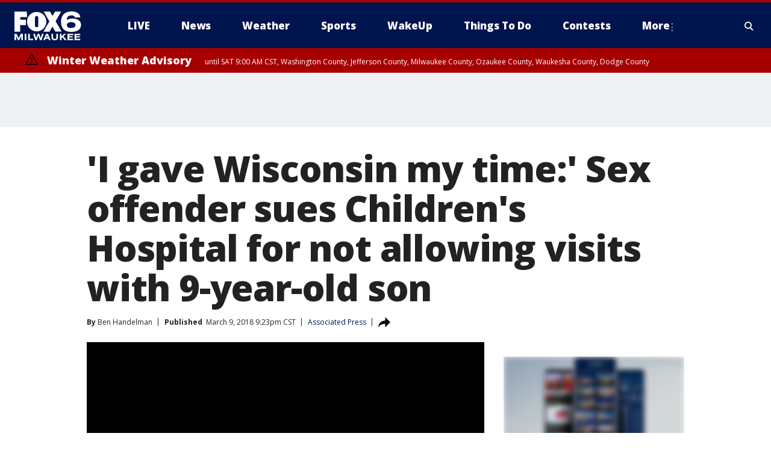

--- FILE ---
content_type: application/x-javascript
request_url: https://static.foxtv.com/static/orion/scripts/core/utils/geo.js?cb=1768652553867
body_size: 953
content:
/*! updated; 12-01-2025 11:57 AM **/


!function(GeoApp){GeoApp.ENABLED=!/esi\:assign/.test('ESI'),window.FNC=window.FNC||{},window.FNC.GEO=GeoApp}(function(){var CONST_Akamai_GEO=window.CONST_Akamai_GEO||{continent:"NA",countryCode:"US",regionCode:"OH",dmaCode:"535",zipRange:"43085+43201-43207+43209-43224+43226-43232+43234-43236+43240+43251+43260+43266+43268+43270-43272+43279+43287+43291"},CONST_Akamai_TIME=window.CONST_Akamai_TIME||{yr:"2026",mm:"01",dd:"17",dy:"6",hr:"08",min:"22",sec:"33"};return{time:new function(){var d,date,Proto=this,LOC_START_TIME=new Date,AKAMAI_DATETIME=(date=[[(d=CONST_Akamai_TIME).mm,d.dd,d.yr].join("/"),[d.hr,d.min,d.sec].join(":")].join(" "),new Date(date)),CUSTOM_ANNOUNCED=!1;function USDST(d){var yr=(d=d||Proto.getCurrent()).getFullYear(),currYrStart=function(){for(var dt=new Date("3/01/"+yr+" 00:00:00"),found=0;found<2;)0===dt.getDay()&&found++,found<2&&dt.setDate(dt.getDate()+1),2<=dt.getMonth&&(found=2,dt.setHours(2));return dt}(),currYrEnd=function(){for(var dt=new Date("11/01/"+yr+" 00:00:00"),found=!1;!found;)0===dt.getDay()?found=!0:dt.setDate(dt.getDate()+1),10<dt.getMonth()&&(found=!0),found&&dt.setHours(2);return dt}();return{val:isDSTObserved(d),currYrStart:currYrStart,currYrEnd:currYrEnd,currYr:yr}}function isDSTObserved(d){return(d=d||Proto.getCurrent()).getTimezoneOffset()<(jan=new Date(d.getFullYear(),0,1),jul=new Date(d.getFullYear(),6,1),Math.max(jan.getTimezoneOffset(),jul.getTimezoneOffset()));var jan,jul}Proto.getCurrent=function(trueTime){var diff=(new Date).getTime()-LOC_START_TIME.getTime(),customDate=function(){var x,s=window.location.search.substr(1),ret=null;for(s=s.split("&"),x=0;x<s.length;x++)if("string"==typeof s[x]&&0<s[x].length){var p=s[x].split("=");if("cdt"===p[0]){var val=p[1]||"";-1<val.indexOf("%")&&(val=decodeURIComponent(val));var date=val.match(/^([0-9]+){1,2}(\/|\-)([0-9]+){1,2}(\/|\-)([0-9]+){1,4}/g),time=val.match(/\|([0-9]+){1,2}\:([0-9]+){1,2}\:([0-9]+){1,2}$/g);if(!time&&/^([0-9]+){1,2}(\/|\-)([0-9]+){1,2}(\/|\-)([0-9]+){1,4}$/.test(val)&&(time=["|00:00:00"]),date&&time){date=date[0].split("-").join("/"),time=time[0].slice(1);var dateStr=[date,time].join(" "),dt=new Date(dateStr);window.console&&console.log&&!CUSTOM_ANNOUNCED&&(CUSTOM_ANNOUNCED=!0,console.log("DATE TEST OVERRIDE: "+dateStr)),ret=dt}break}}return ret}(),currAkamai=new Date((trueTime?AKAMAI_DATETIME:customDate||AKAMAI_DATETIME).getTime()+diff);return USDST(currAkamai).val||customDate||currAkamai.setHours(currAkamai.getHours()-1),currAkamai},Proto.isDST=function(custom){return USDST(custom)},Proto.isDSTObserved=function(custom){return isDSTObserved(custom)}},geo:new function(){this.get=function(){return CONST_Akamai_GEO}}}}());